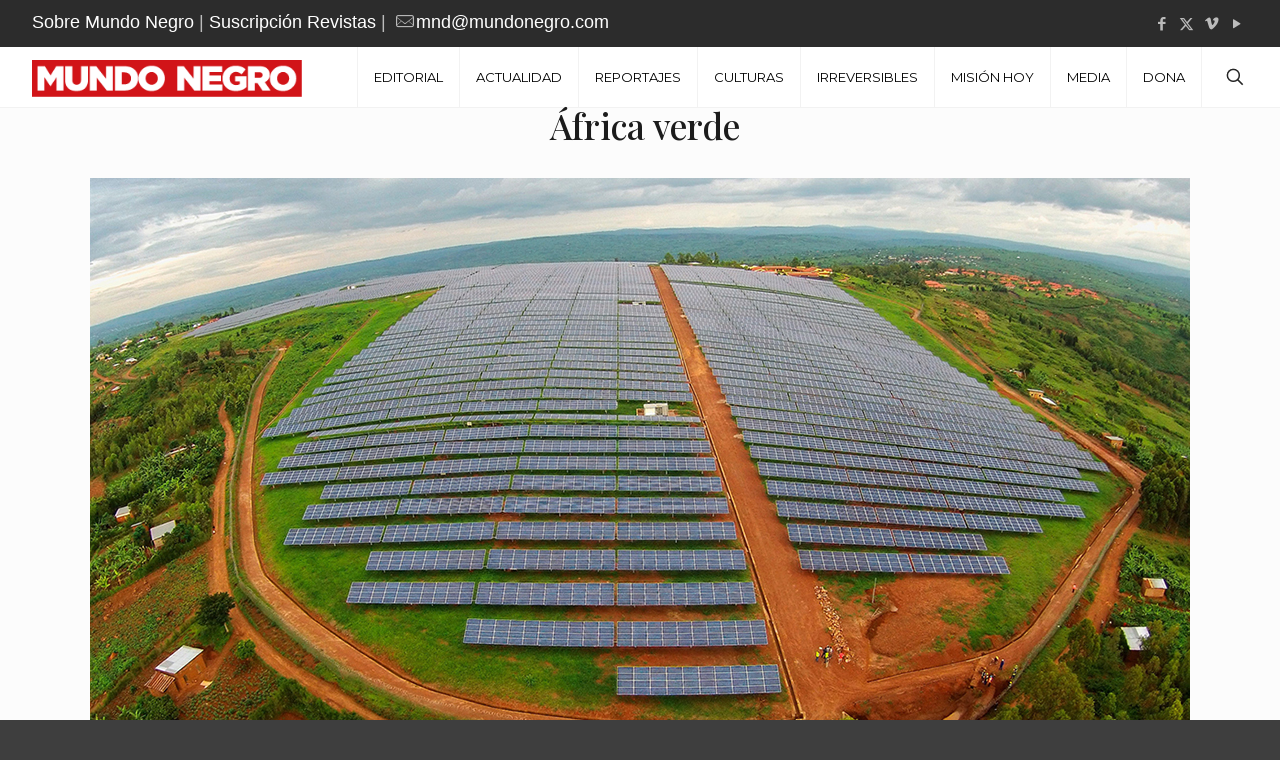

--- FILE ---
content_type: text/plain
request_url: https://www.google-analytics.com/j/collect?v=1&_v=j102&a=1151676155&t=pageview&_s=1&dl=https%3A%2F%2Fmundonegro.es%2Fafrica-verde%2F&ul=en-us%40posix&dt=%C3%81frica%20verde%20-%20Mundo%20Negro&sr=1280x720&vp=1280x720&_u=IEBAAEABAAAAACAAI~&jid=280144135&gjid=1277105711&cid=1857237657.1768809909&tid=UA-68783742-1&_gid=1472526227.1768809909&_r=1&_slc=1&z=1671931486
body_size: -450
content:
2,cG-4NVNWL33S5